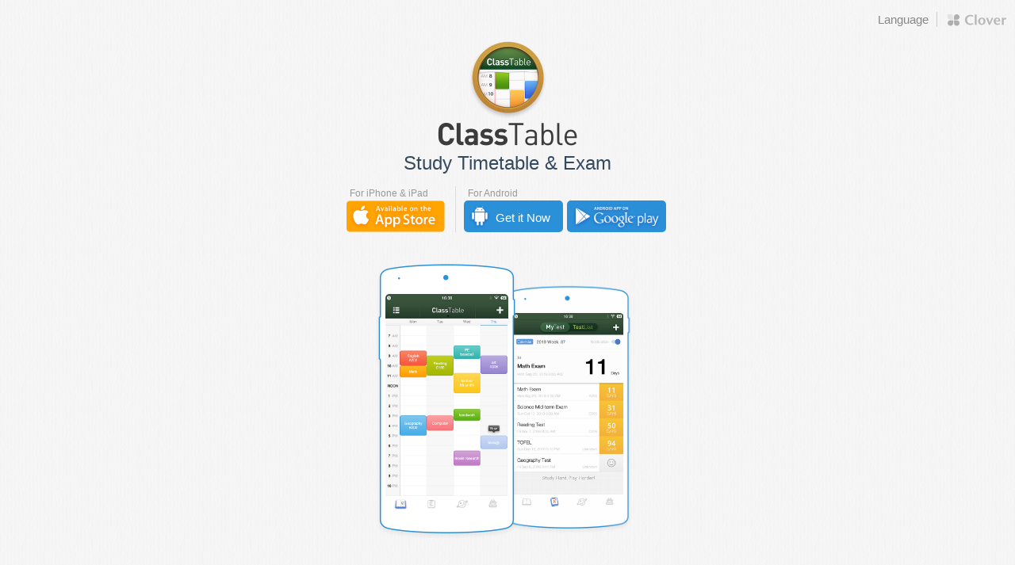

--- FILE ---
content_type: text/html; charset=UTF-8
request_url: https://app.ipad.ly/iclass
body_size: 1787
content:
<!DOCTYPE html><html lang="en" xml:lang="en">
<head>
<meta charset="utf-8" />
<meta content="True" name="HandheldFriendly">
<meta name="viewport" content="width=device-width, initial-scale=1.0, viewport-fit=cover">
<title>ClassTable · Study Timetable</title>
<meta name="keywords" content="Clover,iDaily,iPhone,iPad,iOS,Magazine,iMoney,Days Matter" />
<meta name="description" content="Clover 四叶新媒体，中文 iOS 专业媒体解决方案提供商" />
<link rel="apple-touch-icon-precomposed" href="/img/v2/icon_home.png" />


<link rel="stylesheet" type="text/css" href="/min/g=css_home_app?84" />
</head>
<body><div id="wrapper" class="app_iclass">
    <div id="nav" class="clearit">
        <a href="javascript:get_app();" class="ll get">Get for Free</a>
        <div class="selectLang">
            <a href="javascript:void(0);" class="title">Language</a>
            <ul>
                <li><a href="/iclass?lang=en">English</a></li>
                <li><a href="/iclass?lang=zh_hans">简体中文</a></li>
                <li><a href="/iclass?lang=zh_hant">正體中文</a></li>
            </ul>
        </div>
        <a href="https://clover.ly" class="clover" title="Proudly by Clover">Proudly by Clover</a>
    </div>
    <div class="content clearit">
        <div id="logo" class="logo_iclass">
            <h1 class="title">ClassTable · Study Timetable</h1>
            <h2>Study Timetable & Exam</h2>
            <div id="get" class="clearit">
            
                                    <div class="selectMarket">
    <span class="ver">For iPhone & iPad</span>
    <ul class="clearit">
        <li><a href="https://itunes.apple.com/us/app/id508576429" class="get get_ios">App Store Free Download</a></li>
    </ul>
</div>            <div class="selectMarket selectMarketAndroid">
    <span class="ver">For Android</span>
    <ul class="clearit">
        <li><a href="javascript:get_app();" class="get get_android getOffical"><span>Get it Now</span></a></li>
    <li><a href="https://play.google.com/store/apps/details?id=com.clover.classtable" target="_blank" class="get get_android getPlay"><span>Google Play</span></a></li>
    </ul>
</div>                        </div>
        </div>
        <div id="hero">
                        <div class="hero_device hero_android hero_stack_top fade_in">
                <div class="screen">
                    <img src="/img/app/iclass/snap/snap_phone_en.png" />
                </div>
            </div>
                        <div class="hero_device hero_android hero_stack fade_in">
                <div class="screen">
                    <img src="/img/app/iclass/snap/snap_phone_ios_en.png" />
                </div>
            </div>
                    </div>

        <hr class="line" />
    </div>

    <div class="content">
        <div class="section gridColumns clearit">
                        <div class="column column_0">
                <div class="inner">
                <h4>Timetable</h4>
                <p>The whole week course is clear at a glance</p>
                </div>
            </div>
                        <div class="column column_1">
                <div class="inner">
                <h4>Multiple class times</h4>
                <p>A course can set multiple class time, support multi-week repeat</p>
                </div>
            </div>
                        <div class="column column_2">
                <div class="inner">
                <h4>Countdown</h4>
                <p>Countdown to your test & holiday</p>
                </div>
            </div>
                        <div class="column column_3">
                <div class="inner">
                <h4>Widgets</h4>
                <p>Conveniently view recent courses and exams</p>
                </div>
            </div>
                        <div class="column column_4">
                <div class="inner">
                <h4>Share makes a Better World</h4>
                <p>Share with your friends in your favourite social network</p>
                </div>
            </div>
                     </div>
        <hr class="line" />
    </div>

    
    <div id="footer">
        <a href="http://clover.ly" class="clover" title="Proudly by Clover">Proudly by Clover</a> | 
        <a href="mailto:lucky+dm@clover.ly">Contact Us</a>
    </div>
</div>

<script>
var get_app = function() {
    var ua = navigator.userAgent.toLowerCase(),
        isiPad = (navigator.userAgent.match(/iPad/i)!=null),
        isiPhone = (navigator.userAgent.match(/iPhone/i)!=null),
        isAndroid = (navigator.userAgent.match(/Android/i)!=null);
    if (/micromessenger/.test(ua)) {
        window.location.assign('http://a.app.qq.com/o/simple.jsp?pkgname=com.clover.classtable');
    } else {
        if (isiPad || isiPhone) {
            window.location.assign('https://itunes.apple.com/us/app/id508576429');
        } else if (isAndroid) {
            window.location.assign('market://details?id=com.clover.classtable');
        } else {
            window.location.assign('/iclass/get');
        }
    }
    return false;
}

</script>
<script src="/min/g=js_feature?84" type="text/javascript"></script>
<script src="https://www.googletagmanager.com/gtag/js?id=G-EDM8KRLYML" type="text/javascript"></script>
<script>
  window.dataLayer = window.dataLayer || [];
  function gtag(){dataLayer.push(arguments);}
  gtag('js', new Date());

  gtag('config', 'G-EDM8KRLYML');
</script>

</body>
</html>

--- FILE ---
content_type: text/css; charset=UTF-8
request_url: https://app.ipad.ly/min/g=css_home_app?84
body_size: 6474
content:
body{margin:0px;padding:0px;background:#FEFEFE;font-size:12px;font-family:"Lucida Grande",Arial,Helvetica,Verdana,sans-serif;line-height:150%}body,div,dl,dt,dd,ul,ol,li,h1,h2,h3,h4,h5,h6,pre,form,fieldset,input,select,textarea,p,blockquote,th,td{margin:0;padding:0}input,select{vertical-align:baseline}textarea{font-family:"Lucida Grande",Arial,Helvetica,Verdana,sans-serif}input[type=text],input[type=password],textarea{background:#fff;color:#000;font-size:12px}label{cursor:pointer}table{border-collapse:collapse;border-spacing:0;font-size:100%}fieldset,img{border:0}address,caption,cite,code,dfn,em,th,var{font-style:normal;font-weight:normal}strong{font-weight:bold;font-style:normal}em{font-weight:normal;font-style:italic}ul{list-style:none}.clear{clear:both;line-height:0;font-size:0}.clearit:after{content:".";display:block;height:0;clear:both;visibility:hidden}.clearit{zoom:1}.rr{float:right}.ll{float:left}a{outline:medium none}a:link,a:active,a:visited{text-decoration:none;color:#21759B}a:hover{text-decoration:none;color:#02A3FB}a.white{text-decoration:none;color:#FFF}a.tip{color:#999}a.tip:hover{background:#999;color:#FFF}a.erase{background:#CCC;color:#FFF;-moz-border-radius:5px;-webkit-border-radius:5px;border-radius:5px;padding:1px
5px;margin:0
5px 0 0}a.erase:hover{background:#000}span.alarm{color:#C00;font-size:12px}.tip{color:#999}.tip_i{color:#AAA}.green{color:#91B876}.orange{color:#F60}.radius{-moz-border-radius:5px;-webkit-border-radius:5px;border-radius:5px}.BoxShadow{-webkit-box-shadow:0 0 3px #DFDFDF;-moz-box-shadow:0 0 3px #DFDFDF;box-shadow:0 0 3px #DFDFDF}input[type=text],input[type=password],select,textarea{-webkit-transition:border linear 0.2s,box-shadow linear 0.2s;-moz-transition:border linear 0.2s,box-shadow linear 0.2s;transition:border linear 0.2s,box-shadow linear 0.2s;-webkit-box-shadow:inset 0 1px 3px rgba(0, 0, 0, 0.1);-moz-box-shadow:inset 0 1px 3px rgba(0, 0, 0, 0.1);box-shadow:inset 0 1px 3px rgba(0,0,0,0.1)}input[type=text]:focus,input[type=password]:focus,textarea:focus{outline:none;border-color:rgba(82, 168, 236, 0.8);-webkit-box-shadow:inset 0 1px 3px rgba(0, 0, 0, 0.1),0 0 8px rgba(82, 168, 236, 0.6);-moz-box-shadow:inset 0 1px 3px rgba(0, 0, 0, 0.1),0 0 8px rgba(82, 168, 236, 0.6);box-shadow:inset 0 1px 3px rgba(0, 0, 0, 0.1),0 0 8px rgba(82, 168, 236, 0.6)}input.title{border-color:#CCC;border-style:solid;border-width:1px;font-size:1.7em;padding:3px
5px;width:100%;-moz-border-radius:5px;-webkit-border-radius:5px;border-radius:5px}input.side,textarea.side{color:#333;border-color:#CCC;border-style:solid;border-width:1px;font-size:13px;padding:5px
5px;width:230px;-moz-border-radius:5px;-webkit-border-radius:5px;border-radius:5px}textarea.urlCheck{margin:5px
0;padding:7px
5px 8px 7px;word-break:break-all;box-sizing:border-box;width:100%;resize:none}input.side.mini{width:150px;padding:5px
4px}input.side.large{width:100%}input.input_mini{color:#777;background:#FFF;border:none;border-bottom:1px solid #BBB;font-size:10px;padding:2px
4px;width:100px}input.side.tiny,input.input_mini.tiny{width:20px}input.side.semi_small,input.input_mini.semi_small{width:30px}input.side.small,input.input_mini.small{width:50px}input.side.regular,input.input_mini.regular{width:80px}input.side.medium,input.input_mini.medium{width:180px}input.side.large,input.input_mini.large{width:250px}input.side.huge{width:400px}input.side.bold{font-size:15px;font-weight:500}input.input_mini.expand:focus{width:99%;margin:5px
0;padding:5px;font-size:13px;color:#000;border:1px
solid #CCC;-moz-border-radius:5px;-webkit-border-radius:5px;border-radius:5px;-webkit-transition:all 0.2s ease-in-out;-moz-transition:all 0.2s ease-in-out;-o-transition:all 0.2s ease-in-out;-ms-transition:all 0.2s ease-in-out;transition:all 0.2s ease-in-out}input.input_mini.expand_mini:focus{width:100px;-webkit-transition:all 0.2s ease-in-out;-moz-transition:all 0.2s ease-in-out;-o-transition:all 0.2s ease-in-out;-ms-transition:all 0.2s ease-in-out;transition:all 0.2s ease-in-out}input.btn,a.btn{background:#4EB1D4;border:none;font-size:14px;color:#FFF;padding:5px
20px;border-radius:100px;font-weight:bold;display:inline-block}input.btn.btn_red{background:#D2334D}input.btn.btn_green{background:#91B876}input.btn.btn_grey{background:#AAA}input.btn.btn_orange{background:rgb(233,162,55)}input.btnSmall{background:#4EB1D4;border:none;font-size:11px;color:#FFF;padding:1px
3px;-moz-border-radius:5px;-webkit-border-radius:5px;border-radius:5px}input.btn.large{width:100%;padding:15px
20px;font-size:20px}li.focus_list
input.side{margin:0
0 5px 0}textarea.content{border:#CCC solid 1px;padding:5px;font-size:14px;width:100%;box-sizing:border-box;-moz-border-radius:5px;-webkit-border-radius:5px;border-radius:5px}.sidePanel
textarea.content{box-sizing:border-box}textarea#contentHD{border:#ECC6C3 solid 1px}textarea#contentHD:focus{-webkit-box-shadow:0 0 5px #ECC6C3;-moz-box-shadow:0 0 5px #ECC6C3;box-shadow:0 0 5px #ECC6C3}textarea#contentSD:focus{-webkit-box-shadow:0 0 5px #CCC;-moz-box-shadow:0 0 5px #CCC;box-shadow:0 0 5px #CCC}label.tip{display:block;margin-bottom:10px;color:#666}label.tip
span{display:block;margin-bottom:2px}label.tip_text{width:220px;position:relative;display:block;margin:10px
0;color:#666}label.tip_text
span{position:absolute;top:5px;right:15px;color:#21759B;background:#FFF;padding:0
0 0 3px}label.tip_text
input.side{width:200px}label.input_text{float:none;display:block;box-sizing:border-box;width:100%;background:#FFF;border:1px
solid #CCC;color:#333;line-height:100%;font-size:12px;margin:0
5px 5px 0;padding:6px
0;-moz-border-radius:5px;-webkit-border-radius:5px;border-radius:5px}label.input_text.nb{border:none}label.input_text
span.title{float:left;padding:1px
0 0 5px;line-height:100%;font-size:13px;color:#21759B}label.input_text
span.input{display:block;overflow:hidden}label.input_text
input.side{width:100%;font-size:13px;width:100%;padding:0
5px;background:transparent;border:none;box-shadow:none}label.input_text
select{width:95%}label.input_text.bold
span.title{padding-top:3px;font-size:13px}label.input_text.bold
input.side{font-size:15px;font-weight:500}label.input_text.error{border-color:#c00}label.input_text.mini{float:left;width:24%}label.input_text.mini
select{width:auto}label.input_text.mid{width:300px}label.input_text.mid.ll{float:left}label.input_text.full{width:100%}label.input_text.auto{float:left;width:auto}label.input_text.readonly{}.input_select_text{display:flex;flex-wrap:nowrap;gap:5px;box-sizing:border-box;margin:0
0 5px 0}.input_select_text
.input_text{margin:0
0 0 5px}.input_select_text
textarea.urlCheck{margin:0
0 0 5px}input::-webkit-contacts-auto-fill-button{visibility:hidden;display:none !important;pointer-events:none;position:absolute;right:0}label.btn_outline{margin:0
5px 0 0}optgroup{background-color:#EEE;color:#888;font-style:normal;font-weight:normal;padding:2px
5px}option.cat{background:#D2334D;color:#FFF}select.catSelect{border:1px
solid #AAA;width:30%;font-size:14px;margin:5px
0}select.catSelect
optgroup{display:block;padding:10px;background:#EEE;color:#555}select.catSelect optgroup[label]{padding:5px
10px}select.theme{font-family:-apple-system,SF Pro Text,Helvetica Neue,HelveticaNeue,Helvetica,Arial,sans-serif;font-weight:400;font-size:13px;letter-spacing:-.006em;-webkit-appearance:none;-moz-appearance:none;appearance:none;border:1px
solid #d6d6d6;border-radius:6px;height:30px;background-color:#fff;background-image:url("[data-uri]");background-position:right 10px center;background-repeat:no-repeat;background-size:12px;padding:2px
30px 2px 8px;position:relative;line-height:23px;color:#21759B}.btn_red,a.btn_red{background:#D2334D;color:#FFF;margin:2px
0;padding:1px
4px;-moz-border-radius:5px;-webkit-border-radius:5px;border-radius:5px}.btn_blue,a.btn_blue{background:#4EB1D4;color:#FFF;margin:2px
0;padding:1px
4px;-moz-border-radius:5px;-webkit-border-radius:5px;border-radius:5px}.btn_outline,.btn_blue_outline{background:transparent;color:#0b8ed4;border:1px
solid #0b8ed4;margin:2px
0;padding:1px
4px;-moz-border-radius:5px;-webkit-border-radius:5px;border-radius:5px}.btn_outline.grey{border-color:#AAA;color:#999}.btn_grey,a.btn_grey{background:#AAA;color:#FFF;margin:2px
0;padding:1px
4px;-moz-border-radius:5px;-webkit-border-radius:5px;border-radius:5px}.btn_green,a.btn_green{background:#91B876;color:#FFF;margin:2px
0;padding:1px
4px;-moz-border-radius:5px;-webkit-border-radius:5px;border-radius:5px}.btn_color{color:#FFF;margin:2px
0;padding:1px
4px;border-radius:5px}.btn_color.orange{background-color:rgb(233, 162, 55)}table.data
th{color:#999}table.data
td{padding:2px
5px;min-width:80px;word-break:break-all;border:1px
solid #EEE}table.data
td.center{text-align:center}table.data_large
td{font-size:14px;padding:5px
10px;text-align:center}table.data_large
td.date{color:#555}table.data_large
td.num{font-weight:bold}table.list{width:100%;background:#FFF;font-size:14px;position:relative}table.list
thead{background:#FAFAFA;border-bottom:2px solid #EEE;color:#888}table.list
thead.stick{position:sticky;top:0}table.list
tbody{color:#333}table.list td, table.list
th{font-size:14px;padding:10px
10px;text-align:center;white-space:nowrap;width:100%}table.list
th{padding-top:5px;padding-bottom:5px}table.list
tr{border-top:1px solid #DDD}table.list tr:first-child{border-top:none}table.list tr:last-child{border-bottom:1px solid #DDD}table.list tr:nth-child(even){background:#FCFCFC}table.list
tr.main{background:#FFF}table.list tr:hover{background:rgba(172,220,242,0.1);box-shadow:inset 0px #EEE}table.list
tr.sub{border:none}table.list tr.sub
td{padding-top:6px;padding-bottom:6px;border-top:1px solid #f1f1f1}table.list tr.sub
td.indent{border:none}table.list tr.sub td .date, table.list tr.sub td .date
small{font-size:14px}table.list tr.sub td .date
.block{display:inline-block;padding:0
0 0 5px;min-width:130px;color:#555;border-right:1px solid #EEE}table.list tr.checkboxTools
td{display:none}table.list
td.stick{position:sticky;left:0;background-color:#FFF;z-index:999;box-shadow:inset -10px 0 10px -5px rgba(0, 0, 0, 0.1)}table.list
.title{white-space:normal}table.list .title
strong{font-size:15px;font-weight:600}table.list
.compact{padding-left:5px;padding-right:5px;width:1%}table.list
.info{color:#555}table.list .info
.tip{font-size:12px;font-family:"SF Pro Text","Helvetica Neue",HelveticaNeue,Helvetica,Arial,sans-serif}table.list
.num{}table.list
.left{text-align:left}table.list
.center{text-align:center}table.list
.right{text-align:right}table.list
.badge{font-size:13px;padding:2px
5px;font-weight:bold}table.list
.actions{display:inline-table;font-size:14px}table.list .actions
a{display:inline-block;line-height:100%;margin:0
5px 0 0;padding:5px;border-color:#EEE}table.list tr.sub .actions
a{margin:0
5px 0 0}a.erase_round,a.add_round{margin:5px
5px 0 0;padding:0;font-weight:bold;font-size:18px;text-align:center;line-height:20px;background-color:#C00;color:#FFF;border-radius:20px;width:20px;height:20px;display:inline-block}a.add_round{background-color:#4EB1D4;line-height:18px}body{background:#F6F5F6 url('/img/app/bg_2x.png') repeat;background-size:200px 200px;font-family:"Avenir","Lucida Grande","Helvetica Neue","Helvetica","Arial","Verdana","Hiragino Sans GB","sans-serif";line-height:150%;font-size:12px}#nav{text-align:right;padding:10px}#nav
a.get{display:none}#nav a.clover, #footer
a.clover{display:inline-block;background:transparent url('/img/app/ico_clover_2x.png') no-repeat 50% 50%;background-size:75px 15px;width:75px;height:15px;text-indent:-9999px;font-size:0;vertical-align:middle;margin-bottom:3px}#nav
.selectLang{position:relative;display:inline-block;margin:0
10px 0 0;height:15px;cursor:pointer}#nav .selectLang
a.title{display:block;font-size:15px;color:#888;line-height:15px;margin:5px
0 0 0;padding:2px
10px 2px 0;border-right:1px solid #CCC}#nav .selectLang
ul{position:absolute;display:none;right:0;top:0;width:100px;margin:0
0 0 0;line-height:100%;border:1px
solid #CCC;background:#FFF;-moz-border-radius:5px;-webkit-border-radius:5px;border-radius:5px;cursor:pointer}#nav .selectLang:hover ul, #nav .selectLang:active
ul{display:block;z-index:99}#nav .selectLang ul li
a{display:block;padding:10px
20px;font-size:15px}#footer{margin:0
0 50px auto;text-align:center;color:#AAA;font-size:14px}.content{max-width:750px;margin:0
auto}#logo{text-align:center;padding:0
0}#logo
h1{display:inline-block;background-size:180px 142px;width:180px;height:142px;text-indent:-99999px;font-size:0}#logo
h2{font-weight:normal;font-size:24px;margin:5px
0 20px 0;color:#34495E}#logo
a.get{display:inline-block;background:transparent url('/img/app/ico_get_2x.png') no-repeat;background-size:125px 40px;width:125px;height:40px;text-indent:-99999px;font-size:18px;line-height:42px}#logo
.selectMarket{position:relative;display:inline-block;margin:0
0px 10px 0}#logo .selectMarket
.ver{display:block;color:#999;text-align:left;padding:0
0 0 5px}#logo .selectMarket:last-child{border-left:1px solid #DDD;margin:0
0 10px 5px;padding:0
0 0 10px}#logo
a.get_android{background:#3193D7 url('/img/app/ico_get_andriod_2x.png') no-repeat;background-size:125px 40px;-moz-border-radius:5px;-webkit-border-radius:5px;border-radius:5px;color:#FFF}#logo a.get_android
span{line-height:40px;margin:0
0 0 25px}#logo
a.getOffical{text-indent:0;font-size:18px;color:#FFF}#logo
a.getPlay{background-image:url('/img/app/ico_get_play_2x.png')}#logo
a.getWDJ{background-image:url('/img/app/ico_get_wdj_2x.png')}#logo .selectMarket
ul{display:block}#logo .selectMarket ul
li{float:left;margin:0
5px 0 0}#logo
a.coming{display:inline-block;background:#F39C12;color:#FFF;padding:10px
30px;-moz-border-radius:20px;-webkit-border-radius:20px;border-radius:20px;font-size:16px;font-weight:normal}#hero{margin:20px
0 50px 0;position:relative;text-align:center}#hero
.hero_device{position:relative;display:inline-block;background-color:transparent;background-repeat:no-repeat}#hero .hero_device
.screen{position:absolute;overflow:hidden;background:#F6F5F6;-moz-border-radius:5px;-webkit-border-radius:5px;border-radius:5px}#hero .hero_device
img{width:100%}#hero
.hero_android{background-image:url('/img/app/bg_android_2x.png');background-size:180px 350px;width:180px;height:350px}#hero .hero_android
.screen{left:12px;top:40px;width:155px;height:275px}#hero
.hero_ipad{background-image:url('/img/app/bg_ipad_2x.png');background-size:cover;height:385px;min-width:320px;max-width:540px}#hero .hero_ipad
.screen{left:50px;top:30px;width:435px;height:327px}#hero
.hero_iphone{background-image:url('/img/app/bg_iphone_2x.png');background-size:175px 375px;width:175px;height:375px}#hero .hero_iphone
.screen{left:10px;top:45px;width:155px;height:275px}#hero
.hero_watch{background-image:url('/img/app/bg_watch_2x.png');background-size:125px 215px;width:125px;height:215px;position:absolute;bottom:-40px;right:0px}#hero .hero_watch
.screen{left:20px;top:55px;width:80px;height:100px;background:#000}#hero
.hero_stack_top{z-index:100;padding:10px
0 0 0}#hero
.hero_stack{margin:0
0 0 -30px;z-index:0;transform:scale3d(0.9,0.9,0.9);-webkit-transform:scale3d(0.9,0.9,0.9)}hr.line{max-width:516px;margin:50px
auto;background:transparent;border:none;height:0;border-top:2px dotted #CCC}hr.lineCaption{max-width:50px;margin:20px
auto;background:transparent;border:none;height:0;border-top:2px solid #F39C12}.section{margin:50px
0;text-align:center}.section
h3{font-size:30px;font-weight:normal;line-height:30px;color:#2E2E2E}.section
p{font-size:15px;color:#888;margin:10px
0 0 0;line-height:180%}.section
.snap{border:1px
solid #EEE;background:#FFF;width:219px;height:260px;margin:0
auto;overflow:hidden;box-shadow:0px 3px 2px 1px rgba(0,0,0,0.02);-moz-border-radius:20px;-webkit-border-radius:20px;border-radius:20px}.section .snap
img{width:100%}.snapColumns
.column{float:left;width:50%}.snapColumns .column
.inner{padding:0
10px 0 10px}.gridColumns{text-align:left}.gridColumns
.column{float:left;width:50%}.gridColumns .column
.inner{padding:0
20px 40px 20px}.gridColumns
h4{font-size:20px;font-weight:normal;line-height:100%;color:#2E2E2E}.gridColumns
p{margin:5px
0 0 0;font-size:15px;line-height:150%;color:#666}.sliderColumns{margin:0
0 0 0}.slider{position:relative;width:100%;overflow:scroll;overflow-y:hidden;-webkit-overflow-scrolling:touch}.slider
.inner{margin:20px
auto 20px auto;width:980px;overflow:visible}.slider
.snap{position:relative;overflow:hidden;display:inline-block;width:140px;height:216px;margin:5px;line-height:210px;color:#AAA;-moz-border-radius:10px;-webkit-border-radius:10px;border-radius:10px;-webkit-transition:all 0.3s ease-in-out;-moz-transition:all 0.3s ease-in-out;-o-transition:all 0.3s ease-in-out;-ms-transition:all 0.3s ease-in-out;transition:all 0.3s ease-in-out}.slider .snap
img{-moz-border-radius:10px;-webkit-border-radius:10px;border-radius:10px}.slider .snap:hover{-webkit-transform:scale(1.2);-moz-transform:scale(1.2);-o-transform:scale(1.2);-ms-transform:scale(1.2);transform:scale(1.2);box-shadow:0px 3px 3px 1px rgba(0,0,0,0.2);z-index:10}html[lang=en] h3, html[lang=en] h4, html[lang=en] .section
p{font-family:"Avenir","Helvetica Neue","Helvetica","Arial","Verdana","Hiragino Sans GB","sans-serif";font-weight:300}html[lang=en] #logo a.getOffical
span{font-size:15px}@-webkit-keyframes
fadeIn{from{opacity:0}to{opacity:1}}@-moz-keyframes
fadeIn{from{opacity:0}to{opacity:1}}@keyframes
fadeIn{from{opacity:0}to{opacity:1}}.fade_in{opacity:0;-webkit-animation:fadeIn ease-in 1;-moz-animation:fadeIn ease-in 1;animation:fadeIn ease-in 1;-webkit-animation-fill-mode:forwards;-moz-animation-fill-mode:forwards;animation-fill-mode:forwards;-webkit-animation-duration:0.4s;-moz-animation-duration:0.4s;animation-duration:0.4s}.fade_in.hero_ipad{-webkit-animation-delay:0.2s;-moz-animation-delay:0.2s;animation-delay:0.2s}.fade_in.hero_iphone{-webkit-animation-delay:0.5s;-moz-animation-delay:0.5s;animation-delay:0.5s}.fade_in.hero_watch{-webkit-animation-delay:0.8s;-moz-animation-delay:0.8s;animation-delay:0.8s}@media (max-width: 550px){#logo{margin:20px
0 0 0}#logo
.selectMarket{display:block;margin:0;padding:0;text-align:center}#logo .selectMarket
.ver{text-align:center;padding:0}#logo .selectMarket:last-child{border:none;margin:0;padding:0}#logo .selectMarket
ul{display:inline-block}#logo .selectMarket ul
li{float:none;display:block;margin:0;text-align:center}#logo .selectMarketAndroid ul
li{margin:0
0 10px 0}#hero
.hero_ipad{display:none}#hero
.hero_iphone{position:relative}#hero
.hero_watch{bottom:-20px;left:60%}.snapColumns
.column{float:none;width:100%}.snapColumns .column
.inner{padding:0
10px 40px 10px}.gridColumns
.column{float:none;width:100%}#nav{position:fixed;width:100%;bottom:0;z-index:999;padding:5px
10px;background:rgba(255,255,255,0.9);border-top:1px solid #EEE;padding-bottom:calc(5px + constant(safe-area-inset-bottom));padding-bottom:calc(5px + env(safe-area-inset-bottom))}#nav
a.get{display:inline-block;background:#F39C12;color:#FFF;padding:5px
10px;-moz-border-radius:20px;-webkit-border-radius:20px;border-radius:20px;font-size:14px;font-weight:bold}#nav
a.clover{margin:0
20px 3px 0;vertical-align:middle}#nav .selectLang
ul{bottom:-10px;top:auto}#footer{margin:0
0 100px 0}}#logo.logo_iclass
h1{background-image:url('/img/app/iclass/logo_2x.png')}html[lang=en] #logo.logo_iclass
h1{background-image:url('/img/app/iclass/logo_en_2x.png')}#logo.logo_ibetter
h1{background-image:url('/img/app/ibetter/logo_2x.png')}#logo.logo_myweek
h1{background-image:url('/img/app/myweek/logo_2x.png')}html[lang=en] #logo.logo_myweek
h1{background-image:url('/img/app/myweek/logo_en_2x.png')}